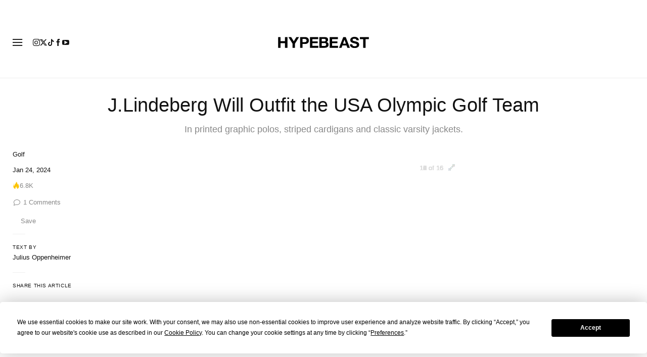

--- FILE ---
content_type: text/plain;charset=UTF-8
request_url: https://c.pub.network/v2/c
body_size: -259
content:
1bf86d3b-a3ed-4514-915c-ebaa3d9cc659

--- FILE ---
content_type: image/svg+xml
request_url: https://hypebeast.com/bundles/hypemasternavigationbar/assets/ic_white_search.svg
body_size: 336
content:
<svg width="17" height="18" viewBox="0 0 17 18" fill="none" xmlns="http://www.w3.org/2000/svg">
<path fill-rule="evenodd" clip-rule="evenodd" d="M13.3881 7.8982C13.351 11.234 10.6233 13.9116 7.28743 13.887C3.95156 13.8623 1.26374 11.1447 1.27592 7.80873C1.28818 4.47278 3.99583 1.77486 7.3318 1.77466C10.6936 1.79689 13.403 4.53634 13.3881 7.8982Z" stroke="#EEEEEE" stroke-width="1.2"/>
<path d="M11.6519 12.2058L15.7634 16.3577" stroke="#EEEEEE" stroke-width="1.2"/>
</svg>


--- FILE ---
content_type: text/plain;charset=UTF-8
request_url: https://c.pub.network/v2/c
body_size: -112
content:
5a1fd3aa-0db2-4b9a-ac54-8b2c02781adf